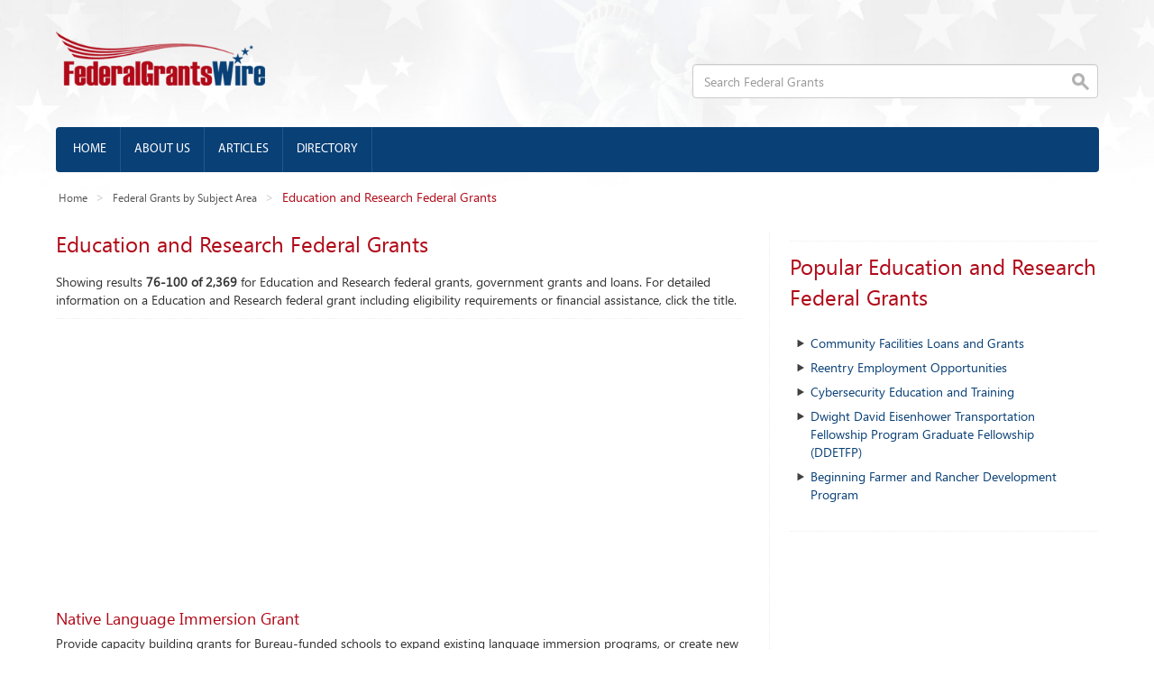

--- FILE ---
content_type: text/html; charset=UTF-8
request_url: https://www.federalgrantswire.com/education-federal-grants-4.html
body_size: 6801
content:
<!DOCTYPE html>
<html>
  <head>
		<title>Education and Research Federal Grants - Federal Grants Wire</title>
		<meta name="description" content="We have 2,369 Education and Research Federal Grants, Government Grants and Loans." />
		<meta name="viewport" content="width=device-width, initial-scale=1.0" />
		<meta charset="utf-8" />
		<link rel="shortcut icon" href="/favicon.ico" type="image/x-icon" />
		<link rel="icon" href="/favicon.ico" type="image/x-icon" />
		<link rel="preconnect" href="https://adservice.google.com/" />
		<link rel="preconnect" href="https://googleads.g.doubleclick.net/" />
		<link rel="preconnect" href="https://www.googletagservices.com/" />
		<link rel="preconnect" href="https://tpc.googlesyndication.com/" />
		<link rel="preload" href="/css/fonts/segoeui_0.woff" as="font" type="font/woff" crossorigin>
		<link href="//www.federalgrantswire.com/css/bootstrap.min.css" rel="stylesheet" media="screen" />
		<link rel="prev" href="https://www.federalgrantswire.com/education-federal-grants-3.html" />
		<link rel="next" href="https://www.federalgrantswire.com/education-federal-grants-5.html" />
		<!--[if IE 8]><link rel="stylesheet" type="text/css" href="css/bootstrap.ie.css" /><![endif]-->
		<script async src="//pagead2.googlesyndication.com/pagead/js/adsbygoogle.js"></script>
		<script>
		  (adsbygoogle = window.adsbygoogle || []).push({
		    google_ad_client: "ca-pub-7315296923822749",
		    enable_page_level_ads: true
		  });
		</script>
				<script src="https://cmp.gatekeeperconsent.com/min.js" data-cfasync="false"></script>
		<script src="https://the.gatekeeperconsent.com/cmp.min.js" data-cfasync="false"></script>
		<script async src="//www.ezojs.com/ezoic/sa.min.js"></script>
		<script>
			window.ezstandalone = window.ezstandalone || {};
			ezstandalone.cmd = ezstandalone.cmd || [];
		</script>
		<!-- Google tag (gtag.js) -->
		<script async src="https://www.googletagmanager.com/gtag/js?id=G-Z4RVVWNVLX"></script>
		<script>
			window.dataLayer = window.dataLayer || [];
			function gtag(){dataLayer.push(arguments);}
			gtag('js', new Date());

			gtag('config', 'G-Z4RVVWNVLX');
		</script>

		<script async src="https://fundingchoicesmessages.google.com/i/pub-7315296923822749?ers=1" nonce="Acf4ENyTUkqZsCcVvPNp9g"></script><script nonce="Acf4ENyTUkqZsCcVvPNp9g">(function() {function signalGooglefcPresent() {if (!window.frames['googlefcPresent']) {if (document.body) {const iframe = document.createElement('iframe'); iframe.style = 'width: 0; height: 0; border: none; z-index: -1000; left: -1000px; top: -1000px;'; iframe.style.display = 'none'; iframe.name = 'googlefcPresent'; document.body.appendChild(iframe);} else {setTimeout(signalGooglefcPresent, 0);}}}signalGooglefcPresent();})();</script>
	</head>
  <body>

		<div class="container">
			<div class="row">
				<div class="col-lg-5">
					<div class="logo"><a href="//www.federalgrantswire.com"><img src="img/logo.png" width="306" height="79" alt="Federal Grants Wire Logo" class="img-responsive"></a></div>
				</div>
				<div class="col-lg-7">
					<form action="//www.federalgrantswire.com/search" id="cse-search-box">
				    <input type="hidden" name="cx" value="partner-pub-7315296923822749:6523484186" />
				    <input type="hidden" name="cof" value="FORID:10" />
				    <input type="hidden" name="ie" value="UTF-8" />
				  	<input type="text" class="form-control pull-right top_search" name="q" placeholder="Search Federal Grants" />
				  </form>
				</div>
			</div>
			<div class="navbar">
			  <div class="container">
			    <!-- .navbar-toggle is used as the toggle for collapsed navbar content -->
			    <button type="button" class="navbar-toggle" data-toggle="collapse" data-target=".navbar-responsive-collapse">
			      <span class="icon-bar"></span>
			      <span class="icon-bar"></span>
			      <span class="icon-bar"></span>
			    </button>
			
					<a class="navbar-brand" href="#"></a>
			
			    <!-- Place everything within .navbar-collapse to hide it until above 768px -->
			    <div class="nav-collapse collapse navbar-responsive-collapse">
			      	<ul class="nav navbar-nav">
			          <li><a href="https://www.federalgrantswire.com">Home</a></li>
			          <li><a href="https://www.federalgrantswire.com/about-us.html">About us</a></li>
			          <li><a href="https://www.federalgrantswire.com/federal-grant-articles.html">Articles</a></li>
			          <li><a href="https://www.federalgrantswire.com/federal-grants-wire-site-directory.html">Directory</a></li>
			        </ul>
			    </div>
			  </div>
			</div>

			<ul class="breadcrumb">
			  <li><a href="https://www.federalgrantswire.com">Home</a></li>
			  <li><a href="https://www.federalgrantswire.com/federal-grants-by-subject.html">Federal Grants by Subject Area</a></li>
			  <li class="active">Education and Research Federal Grants</li>
			</ul>

			<div class="row">
  			<div class="col-lg-8">
  				<h1 class="main-heading">Education and Research Federal Grants</h1>
					Showing results <strong>76-100 of 2,369</strong> for Education and Research federal grants, government grants and loans. For detailed information on a Education and Research federal grant including eligibility requirements or financial assistance, click the title.
					<hr />
<script async src="//pagead2.googlesyndication.com/pagead/js/adsbygoogle.js"></script>
<!-- Responsive - Top -->
<ins class="adsbygoogle"
     style="display:block"
     data-ad-client="ca-pub-7315296923822749"
     data-ad-slot="9978783037"
     data-ad-format="auto"
     data-full-width-responsive="true"></ins>
<script>
(adsbygoogle = window.adsbygoogle || []).push({});
</script>
<p>&nbsp;</p>					<div class="post-heading"><a href="https://www.federalgrantswire.com/native-language-immersion-grant.html">Native Language Immersion Grant</a></div>					 
					Provide capacity building grants for Bureau-funded schools to expand existing language immersion programs, or create new programs that will lead to oral Native language proficiency.<br />
					<span class="read_more"><a href="https://www.federalgrantswire.com/native-language-immersion-grant.html" rel="nofollow">www.FederalGrantsWire.com/native-language-immersio...</a></span>
					<br /><br />
					<div class="post-heading"><a href="https://www.federalgrantswire.com/cultural-resources-management.html">Cultural Resources Management</a></div>					 
					To ensure the proper management, protection, and preservation of cultural resources over which the Bureau of Indian Affairs (BIA) maintains responsibility; furnish secure, short-term housing and care for cultural resources recovered during...<br />
					<span class="read_more"><a href="https://www.federalgrantswire.com/cultural-resources-management.html" rel="nofollow">www.FederalGrantsWire.com/cultural-resources-manag...</a></span>
					<br /><br />
					<div class="post-heading"><a href="https://www.federalgrantswire.com/residential-environmental-learning-centers.html">Outdoor Schools in National Parks</a></div>					 
					The NPS Centennial Act mandates parks to use a broad program of the highest quality interpretation and education, and to collaborate with other Federal and non-Federal public and private agencies, organizations, or institutions for the purposes of...<br />
					<span class="read_more"><a href="https://www.federalgrantswire.com/residential-environmental-learning-centers.html" rel="nofollow">www.FederalGrantsWire.com/residential-environmenta...</a></span>
					<br /><br />
					<div class="post-heading"><a href="https://www.federalgrantswire.com/cybersecurity-core-curriculum.html">CyberSecurity Core Curriculum</a></div>					 
					To meet future national security challenges, the NSA (and other DoD and Federal Agencies/Components) partner with institutions of higher education to develop the cybersecurity talent and tools need by:  Funding skill development programs like summer...<br />
					<span class="read_more"><a href="https://www.federalgrantswire.com/cybersecurity-core-curriculum.html" rel="nofollow">www.FederalGrantsWire.com/cybersecurity-core-curri...</a></span>
					<br /><br />
					<div class="post-heading"><a href="https://www.federalgrantswire.com/troops-to-teachers-grant-program.html">Troops to Teachers Grant Program</a></div>					 
					The goal is to facilitate employment of eligible members of the armed forces in schools identified in 10 U.S.C. 1154.<br />
					<span class="read_more"><a href="https://www.federalgrantswire.com/troops-to-teachers-grant-program.html" rel="nofollow">www.FederalGrantsWire.com/troops-to-teachers-grant...</a></span>
					<br /><br />
					<div class="post-heading"><a href="https://www.federalgrantswire.com/training-and-support--combating-weapons-of-mass-destruction.html">Training and Support – Combating Weapons of Mass Destruction</a></div>					 
					To support and stimulate training and collaborative efforts for solutions to combat or counter weapons of mass destruction (WMD).<br />
					<span class="read_more"><a href="https://www.federalgrantswire.com/training-and-support--combating-weapons-of-mass-destruction.html" rel="nofollow">www.FederalGrantsWire.com/training-and-support--co...</a></span>
					<br /><br />
					<div class="post-heading"><a href="https://www.federalgrantswire.com/national-defense-education-program.html">National Defense Education Program</a></div>					 
					To obtain support for the management, development, implementation, research/evaluation, and furthering of new and existing partnerships between the Department of Defense and its National Defense Education Program (NDEP) for Science, Technology,...<br />
					<span class="read_more"><a href="https://www.federalgrantswire.com/national-defense-education-program.html" rel="nofollow">www.FederalGrantsWire.com/national-defense-educati...</a></span>
					<br /><br />
					<div class="post-heading"><a href="https://www.federalgrantswire.com/scholarships-for-students-at-1890-institutions.html">Scholarships for Students at 1890 Institutions</a></div>					 
					The Scholarships for students at 1890 Institutions program was authorized by Section 7117 in the Agriculture Improvement Act of 2018. The goal of the program is to provide multiple scholarships for students at each of the 1890 Land-Grant...<br />
					<span class="read_more"><a href="https://www.federalgrantswire.com/scholarships-for-students-at-1890-institutions.html" rel="nofollow">www.FederalGrantsWire.com/scholarships-for-student...</a></span>
					<br /><br />
					<div class="post-heading"><a href="https://www.federalgrantswire.com/food-and-agriculture-service-learning-program.html">Food and Agriculture Service Learning Program </a></div>					 
					The purposes of the Program are- (1) to increase capacity for food, garden, and nutrition education within host organizations or entities and school cafeterias and in the classroom; (2) to complement and build on the efforts of the farm to school...<br />
					<span class="read_more"><a href="https://www.federalgrantswire.com/food-and-agriculture-service-learning-program.html" rel="nofollow">www.FederalGrantsWire.com/food-and-agriculture-ser...</a></span>
					<br /><br />
					<div class="post-heading"><a href="https://www.federalgrantswire.com/children-youth-and-families-atrisk.html">Children, Youth and Families At-Risk</a></div>					 
					To marshal resources of the Land-grant Institutions (LGIs) and Cooperative Extension Systems (CES) so that, in collaboration with other organizations, they can develop and deliver educational programs that equip youth who are at -risk for not...<br />
					<span class="read_more"><a href="https://www.federalgrantswire.com/children-youth-and-families-atrisk.html" rel="nofollow">www.FederalGrantsWire.com/children-youth-and-famil...</a></span>
					<br /><br />
					<div class="post-heading"><a href="https://www.federalgrantswire.com/food-animal-residue-avoidance-databank.html">Food Animal Residue Avoidance Databank</a></div>					 
					The purpose of the FARAD is to provide livestock producers, extension specialists, scientists, and veterinarians with up to date information to prevent drug, pesticide and environmental contaminant residues in food animal products. Collaboration...<br />
					<span class="read_more"><a href="https://www.federalgrantswire.com/food-animal-residue-avoidance-databank.html" rel="nofollow">www.FederalGrantsWire.com/food-animal-residue-avoi...</a></span>
					<br /><br />
					<div class="post-heading"><a href="https://www.federalgrantswire.com/tribal-colleges-extension-programs.html">Tribal Colleges Extension Programs</a></div>					 
					TCEP-SE: The TCEP-SE is intended to be a component of the applicant 1994 institution's land-grant roadmap or strategic planning process. To the extent practicable, priorities should reflect NIFA's national critical needs areas: 1) Development of...<br />
					<span class="read_more"><a href="https://www.federalgrantswire.com/tribal-colleges-extension-programs.html" rel="nofollow">www.FederalGrantsWire.com/tribal-colleges-extensio...</a></span>
					<br /><br />
					<div class="post-heading"><a href="https://www.federalgrantswire.com/rural-health-and-safety-education-competitive-grants-program.html">Rural Health and Safety Education Competitive Grants Program</a></div>					 
					The Rural Health and Safety RHSE program addresses the health and well-being of rural America through supporting the development and/or implementation of projects focused on: (1) individual and family health education programs with specified...<br />
					<span class="read_more"><a href="https://www.federalgrantswire.com/rural-health-and-safety-education-competitive-grants-program.html" rel="nofollow">www.FederalGrantsWire.com/rural-health-and-safety-...</a></span>
					<br /><br />
					<div class="post-heading"><a href="https://www.federalgrantswire.com/expanded-food-and-nutrition-education-program.html">Expanded Food and Nutrition Education Program</a></div>					 
					The purpose of this funding is to increase the impact of nutrition education disseminated to low-income families and youth in the 50 states, the U.S. territories, and the District of Columbia. EFNEP serves two primary low-income audiences: 1)...<br />
					<span class="read_more"><a href="https://www.federalgrantswire.com/expanded-food-and-nutrition-education-program.html" rel="nofollow">www.FederalGrantsWire.com/expanded-food-and-nutrit...</a></span>
					<br /><br />
					<div class="post-heading"><a href="https://www.federalgrantswire.com/1890-facilities-grants-program.html">Facility Improvements at 1890 Facilities (Sec. 1447)</a></div>					 
					The 1890 Facilities Grants Program provides funds for the acquisition and improvement of agricultural and food sciences facilities and equipment, including libraries, so that the 1890 land-grant institutions, including Central State University,...<br />
					<span class="read_more"><a href="https://www.federalgrantswire.com/1890-facilities-grants-program.html" rel="nofollow">www.FederalGrantsWire.com/1890-facilities-grants-p...</a></span>
					<br /><br />
					<div class="post-heading"><a href="https://www.federalgrantswire.com/agriculture-extension-at-1890-landgrant-institutions.html">Extension Services at 1890 Colleges and Tuskegee University, West Virginia State College, and Central State University</a></div>					 
					The purpose of this funding is to support agricultural and forestry extension activities at 1890 Land-Grant Institutions, including Tuskegee University, West Virginia State University, and Central State University.<br />
					<span class="read_more"><a href="https://www.federalgrantswire.com/agriculture-extension-at-1890-landgrant-institutions.html" rel="nofollow">www.FederalGrantsWire.com/agriculture-extension-at...</a></span>
					<br /><br />
					<div class="post-heading"><a href="https://www.federalgrantswire.com/smithlever-funding-various-programs.html">Smith-Lever Extension Funding</a></div>					 
					1862 Cooperative Extension Programs at 1862 Land-Grant Institutions(Smith-Lever) (1862 CES Capacity) University of the District of Columbia Public Postsecondary Education Reorganizational Act Program (DCPPERA): The purpose of this funding is to...<br />
					<span class="read_more"><a href="https://www.federalgrantswire.com/smithlever-funding-various-programs.html" rel="nofollow">www.FederalGrantsWire.com/smithlever-funding-vario...</a></span>
					<br /><br />
					<div class="post-heading"><a href="https://www.federalgrantswire.com/veterinary-services-grant-program.html">Veterinary Services Grant Program</a></div>					 
					The purpose of the Veterinary Services Grant Program (VSGP) is to relieve veterinarian shortage situations and support veterinary services. The Secretary shall carry out a program to make competitive grants to qualified entities that carry out...<br />
					<span class="read_more"><a href="https://www.federalgrantswire.com/veterinary-services-grant-program.html" rel="nofollow">www.FederalGrantsWire.com/veterinary-services-gran...</a></span>
					<br /><br />
					<div class="post-heading"><a href="https://www.federalgrantswire.com/bioengineering-research-partnerships-u01-par-16-116.html">Bioengineering Research Partnerships (U01)</a></div>					 
					This Funding Opportunity Announcement (FOA) encourages bioengineering applications that will accelerate the development and adoption of promising tools and technologies that can address important biomedical problems.The objectives are to establish...<br />
					<span class="read_more"><a href="https://www.federalgrantswire.com/bioengineering-research-partnerships-u01-par-16-116.html" rel="nofollow">www.FederalGrantsWire.com/bioengineering-research-...</a></span>
					<br /><br />
					<div class="post-heading"><a href="https://www.federalgrantswire.com/service-training-and-technical-assistance-generic-training-f16as00121.html">Service Training and Technical Assistance (Generic Training)</a></div>					 
					This is an announcement for issuing a single source financial assistance award to the Western Maryland Resource and Conservation and Development Council for a period of approximately 1.5 years.  This announcement is for notification purposes only. ...<br />
					<span class="read_more"><a href="https://www.federalgrantswire.com/service-training-and-technical-assistance-generic-training-f16as00121.html" rel="nofollow">www.FederalGrantsWire.com/service-training-and-tec...</a></span>
					<br /><br />
					<div class="post-heading"><a href="https://www.federalgrantswire.com/latino-heritage-internship-program-p16as00059.html">Latino Heritage Internship Program</a></div>					 
					The Latino Heritage Internship Program (LHIP) is designed to engage Latinos in the conservation and stewardship of public lands, raising awareness of employment opportunities at NPS parks and sites. The program advances employment and community...<br />
					<span class="read_more"><a href="https://www.federalgrantswire.com/latino-heritage-internship-program-p16as00059.html" rel="nofollow">www.FederalGrantsWire.com/latino-heritage-internsh...</a></span>
					<br /><br />
					<div class="post-heading"><a href="https://www.federalgrantswire.com/media-educational-program-dosgeo-16-gr-003-geo-030216.html">Media Educational Program</a></div>					 
					The Public Affairs Section (PAS) of the U.S. Embassy in Tbilisi, Georgia announces an open competition for a Media Educational Program (MEP). U.S. non-profit/non-governmental organizations and educational institutions may submit proposals to manage...<br />
					<span class="read_more"><a href="https://www.federalgrantswire.com/media-educational-program-dosgeo-16-gr-003-geo-030216.html" rel="nofollow">www.FederalGrantsWire.com/media-educational-progra...</a></span>
					<br /><br />
					<div class="post-heading"><a href="https://www.federalgrantswire.com/office-of-postsecondary-education-ope-native-american-serving-nontribal-institutions-program-cfda-number-84382c-ed-grants-030216-001.html">Office of Postsecondary Education (OPE): Native American-Serving Nontribal Institutions Program CFDA Number 84.382C</a></div>					 
					Note: Each funding opportunity description is a synopsis of information in the Federal Register application notice. For specific information about eligibility, please see the official application notice. The official version of this document is the...<br />
					<span class="read_more"><a href="https://www.federalgrantswire.com/office-of-postsecondary-education-ope-native-american-serving-nontribal-institutions-program-cfda-number-84382c-ed-grants-030216-001.html" rel="nofollow">www.FederalGrantsWire.com/office-of-postsecondary-...</a></span>
					<br /><br />
					<div class="post-heading"><a href="https://www.federalgrantswire.com/terrestrial-monitoring-intern-for-the-southeast-im-program-p16as00057.html">Terrestrial Monitoring Intern for the Southeast I&M Program</a></div>					 
					The project objective is to provide education and training in the area of terrestrial monitoring at some of the southeastern national parks. Participant duties include assisting the Southeast Coast Network(SECN) Botanist with field-monitoring of...<br />
					<span class="read_more"><a href="https://www.federalgrantswire.com/terrestrial-monitoring-intern-for-the-southeast-im-program-p16as00057.html" rel="nofollow">www.FederalGrantsWire.com/terrestrial-monitoring-i...</a></span>
					<br /><br />
					<div class="post-heading"><a href="https://www.federalgrantswire.com/dwight-david-eisenhower-transportation-fellowship-program-graduate-fellowship-ddetfp-dtfh6416ra00002.html">Dwight David Eisenhower Transportation Fellowship Program Graduate Fellowship (DDETFP)</a></div>					 
					The EISENHOWER GRADUATE FELLOWSHIP (provides funding for the pursuit of Masters or Doctorate Degrees in transportation related discipline. The program objectives are: 1) to attract the nation's brightest minds to the field of transportation, 2) to...<br />
					<span class="read_more"><a href="https://www.federalgrantswire.com/dwight-david-eisenhower-transportation-fellowship-program-graduate-fellowship-ddetfp-dtfh6416ra00002.html" rel="nofollow">www.FederalGrantsWire.com/dwight-david-eisenhower-...</a></span>
					<br /><br />
<p>&nbsp;</p>
<script async src="//pagead2.googlesyndication.com/pagead/js/adsbygoogle.js"></script>
<!-- Responsive - Bottom -->
<ins class="adsbygoogle"
     style="display:block"
     data-ad-client="ca-pub-7315296923822749"
     data-ad-slot="5408982632"
     data-ad-format="auto"
     data-full-width-responsive="true"></ins>
<script>
(adsbygoogle = window.adsbygoogle || []).push({});
</script>					<div class="pagination">
<ul class="pagination"><li><a href="education-federal-grants-3.html">&laquo;</a></li><li><a href="education-federal-grants-1.html">1</a></li><li><a href="education-federal-grants-2.html">2</a></li><li><a href="education-federal-grants-3.html">3</a></li><li class="active"><a href="education-federal-grants-4.html">4</a></li><li><a href="education-federal-grants-5.html">5</a></li><li><a href="education-federal-grants-6.html">6</a></li><li><a href="education-federal-grants-7.html">7</a></li><li class="disabled"><span>&hellip;</span></li><li><a href="education-federal-grants-95.html">95</a></li><li><a href="education-federal-grants-5.html">&raquo;</a></li></ul>					</div>
				</div>
  			<div class="col-lg-4">
  				<div class="sidebar2">
						<div class="row">
							<div class="addthis_sharing_toolbox"></div>
							<script type="text/javascript">var addthis_config = {"data_track_addressbar":true};</script>
							<script type="text/javascript" src="//s7.addthis.com/js/300/addthis_widget.js#pubid=ra-52209eac215ac449"></script>
						</div>
						<hr />
        	  <div class="main-heading">Popular Education and Research Federal Grants</div>
        	  <div class="row">
        	  	<div class="side_link">
        	  		<ul class="block-list2">
	                <li><a href="https://www.federalgrantswire.com/community-facilities-loans-and-grants.html">Community Facilities Loans and Grants</a></li>
	                <li><a href="https://www.federalgrantswire.com/prisoner-reentry.html">Reentry Employment Opportunities</a></li>
	                <li><a href="https://www.federalgrantswire.com/cybersecurity-education-and-training-assistance-program-cetap.html">Cybersecurity Education and Training</a></li>
	                <li><a href="https://www.federalgrantswire.com/dwight-david-eisenhower-transportation-fellowship-program-graduate-fellowship-ddetfp-dtfh6416ra00002.html">Dwight David Eisenhower Transportation Fellowship Program Graduate Fellowship (DDETFP)</a></li>
	                <li><a href="https://www.federalgrantswire.com/beginning-farmer-and-rancher-development-program.html">Beginning Farmer and Rancher Development Program</a></li>
								</ul>
							</div>
						</div>
						<hr />
        	  <div class="row">
				<script async src="//pagead2.googlesyndication.com/pagead/js/adsbygoogle.js"></script>
				<!-- Responsive - Large Rectange -->
				<ins class="adsbygoogle"
					 style="display:block"
					 data-ad-client="ca-pub-7315296923822749"
					 data-ad-slot="7025316636"
					 data-ad-format="auto"
					 data-full-width-responsive="true"></ins>
				<script>
				(adsbygoogle = window.adsbygoogle || []).push({});
				</script>
			  </div>						<hr />
        	  <div class="main-heading">Federal Grants Resources</div>
        	  <div class="row">
        	  	<div class="side_link">
        	  		<ul class="block-list2">
	                <li><a href="https://www.federalgrantswire.com/writing-a-federal-grant-proposal.html">How to write a Federal Grant Proposal</a></li>
	                <li><a href="https://www.federalgrantswire.com/tips-on-applying-for-federal-grants.html">Tips on applying for Federal Grants</a></li>
	                <li><a href="https://www.grants.gov">Grants.gov</a></li>
								</ul>
							</div>
						</div>					</div>
				</div>
			</div>
		</div>
			<div class="modal-footer">
				<div class="col-lg-6">
					<ul class="nav nav-pills">
						<li><a href="/privacy.html">privacy policy</a></li>
						<li><a href="/linking.html">linking to us</a></li>
						<li><a href="/about-us.html">about us</a></li>
					</ul>
					<div class="copyright">
						Copyright &copy; 2004-2026 Federal Grants Wire. All rights reserved.
					</div>
				</div>
				<div class="col-lg-6">
					<div class="foot_logo">
						<img src="img/foot_logo.png" width="207" height="53" alt="foot_logo" class="pull-right img-responsive" />
					</div>
				</div>
			</div>		<script src="//code.jquery.com/jquery-1.10.2.min.js"></script>
		<script src="//www.federalgrantswire.com/js/bootstrap.min.js"></script>
		<script src="//www.federalgrantswire.com/js/css3-mediaqueries.js"></script>
  </body>
</html>


--- FILE ---
content_type: text/html; charset=utf-8
request_url: https://www.google.com/recaptcha/api2/aframe
body_size: 266
content:
<!DOCTYPE HTML><html><head><meta http-equiv="content-type" content="text/html; charset=UTF-8"></head><body><script nonce="977jexgifoPSYv2_su2LZQ">/** Anti-fraud and anti-abuse applications only. See google.com/recaptcha */ try{var clients={'sodar':'https://pagead2.googlesyndication.com/pagead/sodar?'};window.addEventListener("message",function(a){try{if(a.source===window.parent){var b=JSON.parse(a.data);var c=clients[b['id']];if(c){var d=document.createElement('img');d.src=c+b['params']+'&rc='+(localStorage.getItem("rc::a")?sessionStorage.getItem("rc::b"):"");window.document.body.appendChild(d);sessionStorage.setItem("rc::e",parseInt(sessionStorage.getItem("rc::e")||0)+1);localStorage.setItem("rc::h",'1769884271614');}}}catch(b){}});window.parent.postMessage("_grecaptcha_ready", "*");}catch(b){}</script></body></html>

--- FILE ---
content_type: application/javascript; charset=utf-8
request_url: https://fundingchoicesmessages.google.com/f/AGSKWxVPuRsPm2s4LvPVOsvedPzxpBsrN7v4BRZ4bImB4AnstTFApBOyMe65LeJQv4tXiKaOWXozFRQ2-Zo7GX1VMFGhDguCSMzGmMiaPiquMxQMg0I_PSTQqpXJ3RVPsdK9r2NGwZX8g62e-w19NqyCsBHyYUxvTW_Irmo92QCRokDX545Wz203ShzqB7A=/_/ads/header-/ads?apid/affiliates/contextual..tv/ads//ads/jsbannertext.
body_size: -1284
content:
window['b188c9c1-3823-4fc2-a26c-cf65c56b6af9'] = true;